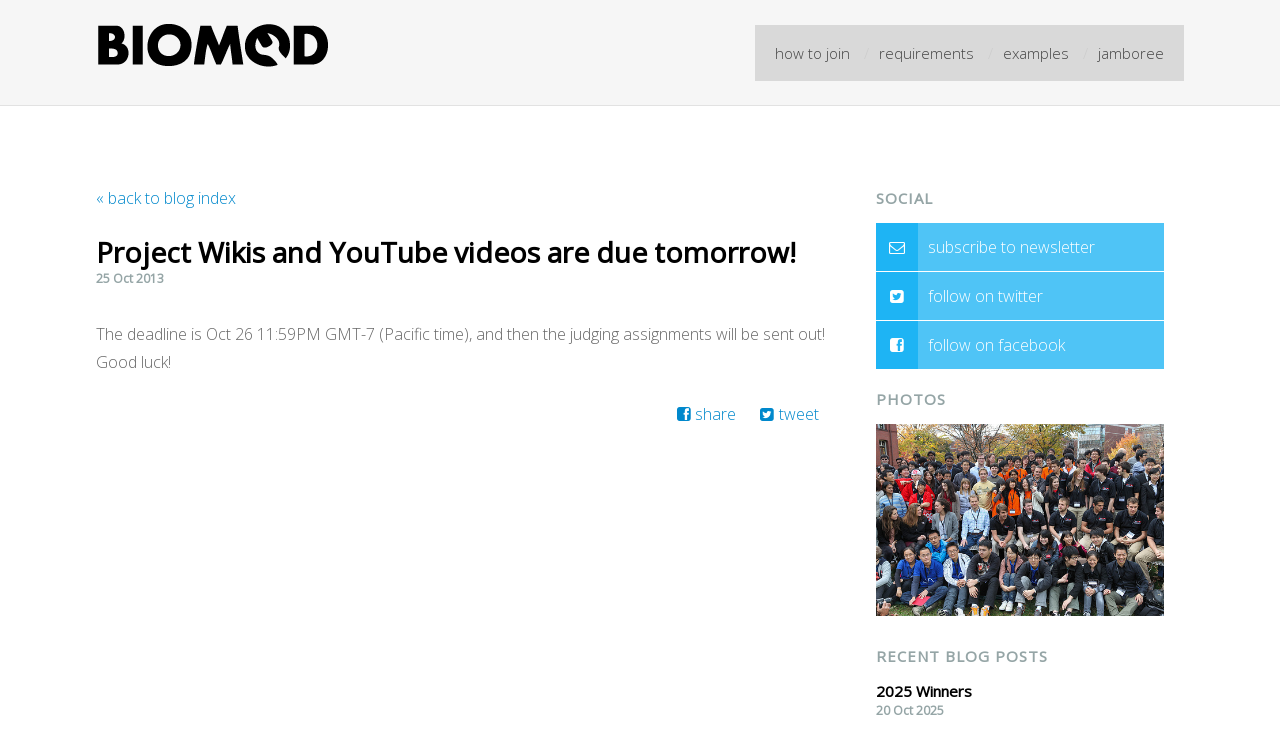

--- FILE ---
content_type: text/html; charset=utf-8
request_url: http://biomod.net/2013/10/25/project-wikis-and-youtube-videos-are-due-tomorrow.html
body_size: 3111
content:
<!DOCTYPE html>
<html lang="en">
  <head>
    <meta charset="utf-8">

    <!-- Force latest available IE rendering engine and Chrome Frame (if installed) -->
    <meta http-equiv="X-UA-Compatible" content="IE=edge,chrome=1">

    <!-- Document Title & Description -->
    <title>BIOMOD | Project Wikis and YouTube videos are due tomorrow!</title>
    <meta name="description" content="">
    
    <!-- Mobile Screen Resizing -->
    <meta name="viewport" content="width=device-width, initial-scale=1.0">

    <!-- Favicon -->
    <link rel="shortcut icon" type="image/ico" href="/favicon.ico" />

    <!-- Apple Touch Icons -->
    <link rel="apple-touch-icon" href="/assets/images/apple-touch-icon.png">

    <!-- MS Homescreen Icons -->
    <meta name="msapplication-TileColor" content="#0088cc">
    <meta name="msapplication-TileImage" content="img/ms-touch-icon.png">

    <!-- stylesheet -->
    <link rel="stylesheet" href="/assets/css/style.css" type="text/css">

    <!-- typeface -->
    <link href='http://fonts.googleapis.com/css?family=Open+Sans:300italic,400italic,300,400' rel='stylesheet' type='text/css'>
    
    <!-- HTML5 Shim for IE 6-8 -->
    <!--[if lt IE 9]>
        <script src="http://html5shiv.googlecode.com/svn/trunk/html5.js"></script>
    <![endif]-->

  </head>
  <body class="">

    <div id="fb-root"></div>
    <script>(function(d, s, id) {
  var js, fjs = d.getElementsByTagName(s)[0];
  if (d.getElementById(id)) return;
  js = d.createElement(s); js.id = id;
  js.src = "//connect.facebook.net/en_US/all.js#xfbml=1";
  fjs.parentNode.insertBefore(js, fjs);
}(document, 'script', 'facebook-jssdk'));</script>
    <!-- Old Browser Warning -->
    <!--[if lt IE 8]>
      <section class="container">
          Did you know that your web browser is a bit old? Some of the content on this site might not work right as a result. <a href="http://whatbrowser.org">Upgrade your browser</a> for a faster, better, and safer web experience.
      </section>
    <![endif]-->
    <header>
      <nav>

        <div class="half" alt="BIOMOD">
            <a id="biomod" href="/"></a>
            <a id="wyss" target="_blank" href="http://wyss.harvard.edu" alt="sponsored by the Wyss Institute"></a>
        </div>

        <div class="half">
        <ul class="horizontal right">
          <li>
            <a href="/how-join">how to join</a>
            <span>/</span>
          </li>
          <li>
            <a href="/requirements">requirements</a>
            <span>/</span>
          </li>
          <li>
            <a href="/example-projects">examples</a>
            <span>/</span>
          </li>
          <li>
            <a href="/jamboree">jamboree</a>
          </li>
        </ul>
        </div>

      </nav>
    </header>

      	<div class="row main">    

        <main>
                <section>
                        <p><a href="/blog/index.html">&laquo; back to blog index</a></p>
                        
                        <h2>Project Wikis and YouTube videos are due tomorrow!</h2>

                        <h6>25 Oct 2013</h6>
                        
                        <p>The deadline is Oct 26 11:59PM GMT-7 (Pacific time), and then the judging assignments will be sent out! Good luck!</p>


                        <p  id="mission-share">

                            <a href="http://twitter.com/share?url=http://biomod.net/2013/10/25/project-wikis-and-youtube-videos-are-due-tomorrow.html" class="icon-twitter-squared float-right">tweet</a>  

                            <a href="http://www.facebook.com/sharer.php?u=http://biomod.net/2013/10/25/project-wikis-and-youtube-videos-are-due-tomorrow.html" class="icon-facebook-squared float-right">share</a>

                        </p>
                        <br style="clear:both"/>
                </section>
        </main>
	        
	    
	    <aside>
    		<section>
    <h4>Social</h4>
    <div class="social">
        <a href="#callout" class="scroll-mail"><i class="icon-mail"></i><span>subscribe to newsletter</span></a>
        <a href="http://twitter.com/biomod"><i class="icon-twitter-squared"></i><span>follow on twitter</span></a>	
        <a href="http://facebook.com/biomod"><i class="icon-facebook-squared"></i><span>follow on facebook</span></a>    
    </div>
    <h4>Photos</h4>
	<div id="sidebar-photos" class="flexslider">
            <ul class="slides">
                    <li><img src="/assets/images/photos/8165661478_b9d70fb1f6.jpg" /></li>
                    <li><img src="/assets/images/photos/8165610433_a40a164810.jpg" /></li>
                    <li><img src="/assets/images/photos/8165655658_10c6eafbc2.jpg" /></li>
            </ul>
    </div>
	<h4>Recent Blog Posts</h4>
		
		<h5><a href="/2025/10/20/2025-winners.html">2025 Winners</a></h5>
		<span><h6>20 Oct 2025</h6></span> 
	
		<h5><a href="/2025/04/18/biomod-2025-schedule.html">BIOMOD Jilin 2025 Schedule</a></h5>
		<span><h6>18 Apr 2025</h6></span> 
	
		<h5><a href="/2025/04/08/biomod-2025-briefing.html">BIOMOD 2025 Team Registration Opens Apr. 18</a></h5>
		<span><h6>08 Apr 2025</h6></span> 
	
		<h5><a href="/2024/11/23/2024-winners.html">2024 Winners</a></h5>
		<span><h6>23 Nov 2024</h6></span> 
	
		<h5><a href="/2024/11/06/2024-submission-forms-jamboree.html">BIOMOD 2024 Jamboree Quickguide; Webpage & video submission form</a></h5>
		<span><h6>06 Nov 2024</h6></span> 
	
	<p>
		<a href="/blog/index.html">see all blog entries &raquo;</a>
	</p>
</section>


	    </aside>
	    
	</div>


    <div class="row">

      <div class="callout">
        <a id="callout"></a>

        <h3 id="newsletter-blurb"><i class="icon-mail"></i>Keep up with BIOMOD events and updates via our newsletter!</h3>

        <!-- Begin MailChimp Signup Form -->
        <form action="http://biomod.us6.list-manage.com/subscribe/post?u=a4278ad7bde72d01aca4334f6&amp;id=0585c12f4a" method="post" id="mc-embedded-subscribe-form" name="mc-embedded-subscribe-form" class="validate" target="_blank" novalidate>

        <input type="email" value="" name="EMAIL" class="newsletter-form" id="newsletter-form" placeholder="signup@example.com">

        <input type="submit" value="Subscribe" name="subscribe" id="newsletter-button" class="button">

        </form>
        <!--End mc_embed_signup-->

      </div>

    </div>


    <footer>
    <div class="row">

    <div class="quarter">
        <h3>biomod</h3>
        <ul class="list-unstyled">
            <li>
                <a href="/how-join">how to join</a>
            </li>
            <li>
                <a href="/requirements">requirements</a>
            </li>
            <li>
                <a href="/jamboree">jamboree</a>
            </li>
            <li>
                <a href="/judging">judging criteria</a>
            </li>
        </ul>
    </div>

    <div class="quarter">
        <h3>community</h3>
        <ul class="list-unstyled">
            <li>
                <a href="/teams">teams</a>
            </li>
            <li>
                <a href="/abstracts">project abstracts</a>
            </li>
            <li>
                <a href="http://twitter.com/biomod">@biomod at twitter</a>
            </li>
            <li>
                <a href="http://openwetware.org/wiki/Biomod">wiki</a>
            </li>

        </ul>
        </div>

    <div class="quarter">
        <h3>support</h3>
        <ul class="list-unstyled">
            <li>
                <a href="/tutorials">tutorials</a>
            </li>
            <li>
                <a href="http://facebook.com/biomod">forums</a>
            </li>
            <li>
                <a href="/contact">contact us</a>
            </li>
        </ul>
    </div>

    <div class="quarter omega">
        <h3>about us</h3>
        <ul class="list-unstyled">
            <li>
                <a href="/our-team">our team</a>
            </li>
            <li>
                <a href="/sponsors">sponsors</a>
            </li>
            <li>
                <a href="/privacy-policy">privacy policy</a>
            </li>
            <li>
                <a href="/terms">terms</a>
            </li>

        </ul>
    </div>


    </div>
</footer>



<footer class="subfooter">
    <div class="row">
        <p>&copy; 2017 BIOMOD Foundation. <small>Design by muckypaw.</small></p>

    </div>
</footer>




    <!-- Javascript -->
    <script src="http://code.jquery.com/jquery-1.10.1.min.js"></script>
    <script src="/assets/js/jquery.flexslider-min.js"></script>
    <script src="/assets/js/jquery.countdown.min.js"></script>
    <script src="/assets/js/main.js"></script>
    <!-- Google Analytics: change UA-XXXXX-X to be your site's ID. -->
    <!-- (Via HTML5 Boilerplate: http://html5boilerplate.com/) -->
    <script>
      (function(i,s,o,g,r,a,m){i['GoogleAnalyticsObject']=r;i[r]=i[r]||function(){
      (i[r].q=i[r].q||[]).push(arguments)},i[r].l=1*new Date();a=s.createElement(o),
      m=s.getElementsByTagName(o)[0];a.async=1;a.src=g;m.parentNode.insertBefore(a,m)
      })(window,document,'script','//www.google-analytics.com/analytics.js','ga');
      ga('create', 'UA-20016179-1', 'biomod.net');
      ga('send', 'pageview');
    </script>

  </body>
</html>


--- FILE ---
content_type: text/css; charset=utf-8
request_url: http://biomod.net/assets/css/style.css
body_size: 7117
content:
@charset "UTF-8";
* {
  -webkit-box-sizing: border-box;
  -moz-box-sizing: border-box;
  box-sizing: border-box; }

/* */
/* media query mixins */
header {
  background: #f6f6f6; }

body {
  background: white; }

body.post {
  background: #ecf0f1; }
  body.post .callout {
    background: #34495e; }
    body.post .callout h3 {
      color: white; }

footer {
  background: #009dd4;
  color: #fff; }
  footer a:link, footer a:visited {
    color: #fff; }
  footer h3 {
    color: white; }

footer.subfooter {
  background: #2c3e50;
  color: #95a5a6; }

header ul.horizontal {
  color: #ccc;
  background: #d9d9d9; }
  header ul.horizontal a:link, header ul.horizontal a:visited {
    color: #444; }

section {
  background: white; }
  section header {
    background: #009dd4; }

div.third {
  background: white; }

#biomod {
  height: 60px;
  background: url(../images/biomodlogo.png) no-repeat;
  background-position: top center;
  display: block; }

.section-title {
  border-top: solid 1px #f6f6f6; }

#wyss-panel, #cadnano, #bionano-vid {
  padding: 0; }
  #wyss-panel img, #cadnano img, #bionano-vid img {
    width: 100%;
    display: block; }
  #wyss-panel p, #cadnano p, #bionano-vid p {
    padding: 8px 20px; }

#calendar {
  background: #4fc4f6;
  color: white;
  height: 235px; }

.featured.highlights {
  background: #f6f6f6; }

.featured.secondary {
  background: #f0f0f0; }

.featured.white {
  background: white; }

/* backgrounds */
.charcoal {
  background: #42484d; }

h1, h2, h3,
h1 a, h2 a, h3 a {
  color: black; }

h4,
h4 a {
  color: #95a5a6; }

h5,
h5 a {
  color: #000; }

h6,
h6 a {
  color: #95a5a6; }

h1 em {
  font-style: normal;
  color: #009dd4; }

.section-title {
  background: white; }

.section-caption {
  background: white;
  color: #888;
  padding: 5px 20px;
  border-top: solid 1px #f6f6f6; }

.callout {
  background: #f6f6f6;
  padding: 30px 30px 15px;
  color: #42484d;
  margin: 20px 0; }
  .callout h3 {
    color: #555; }

.social {
  /** alternate style for separate bg for icon on left, e.g. <i></i><a>social</a> 
   * maybe <a><i><span></a> instead? (as inline-block) */ }
  .social a {
    display: block;
    background: #4fc4f6;
    margin: 1px 0;
    color: #fff;
    -webkit-transition: 0.2s;
    -moz-transition: 0.2s;
    transition: 0.2s; }
    .social a:hover {
      opacity: 0.8; }
  .social i {
    float: left;
    background: #1eb4f4;
    padding: 10px;
    margin-right: 10px;
    color: white; }
  .social span {
    padding: 10px 12px;
    display: block; }

#newsletter-form,
textarea {
  padding: 7px;
  font-size: 20px;
  border: 0; }

input[type=submit]#newsletter-button {
  background: #009dd4;
  border: 0;
  outline: 0;
  padding: 10px 10px;
  font-size: 16px;
  color: white; }

/* =============================================================
    TYPOGRAPHY
    Sets font styles for entire site.
 * ============================================================= */
body {
  font-family: 'Open Sans', sans-serif;
  font-weight: 300;
  font-size: 16px;
  line-height: 28px;
  color: #666;
  background: #ffffff; }

p {
  margin-bottom: 1.5em; }

footer .quarter {
  font-weight: 300;
  font-size: 14px;
  line-height: 28px; }

footer.subfooter p {
  font-weight: 300;
  font-size: 14px;
  line-height: 28px;
  color: #868a8d; }
  footer.subfooter p small {
    float: right; }

/*  Colors  */
/*  For alternate text colors */
.text-muted {
  color: #808080; }

/*  Links
 *  Hyperlink styling */
a {
  color: #0088cc;
  text-decoration: none; }

a:hover {
  color: #e65d5d;
  text-decoration: none; }

a img {
  border: none;
  background: none; }

/*  Prevents border/background on linked image hover.
 *  Adds slight opacity. */
a:hover img {
  border: none;
  background: none;
  opacity: 0.8;
  filter: alpha(opacity=80); }

/*  Lists
 *  Styling for lists */
ul, ol {
  margin-bottom: 1.5em;
  margin-left: 0em; }

ul ul, ul ol, ol ol, ol ul {
  margin-bottom: 0; }

ul {
  list-style: disc; }

ol {
  list-style: decimal; }

ul.horizontal {
  *zoom: 1;
  font-size: 15px;
  margin-bottom: 14px;
  padding: 14px 20px; }
  ul.horizontal:before, ul.horizontal:after {
    content: " ";
    display: table; }
  ul.horizontal:after {
    clear: both; }
  ul.horizontal a:link, ul.horizontal a:visited {
    color: #ccc; }
  ul.horizontal a:hover {
    color: white; }
  ul.horizontal li {
    display: inline;
    list-style-type: none;
    float: left; }
  ul.horizontal span {
    margin: 0 10px; }

/*  Removes list styling.
 *  For semantic reasons, should only
 *  be used on unordered lists. */
.list-unstyled {
  margin-left: 0;
  padding-left: 0;
  list-style: none; }

/*  Headings
 *  h1 through h6 styling
 *  Heading class lets you use one heading type for semantics
 *  but style it as another heading type. */
h1, h2, h3, h4, h5, h6 {
  margin: 0; }

h1 {
  font-size: 32px;
  line-height: 45px; }

#mission h1 {
  margin-top: -8px;
  letter-spacing: -1px;
  color: black; }

#mission-more {
  text-align: justify;
  margin-top: 1em;
  padding-right: 1em; }

h2 {
  font-size: 28px;
  line-height: 33px; }

h3 {
  font-size: 24px;
  line-height: 29px; }

h3#newsletter-blurb {
  font-size: 22px;
  line-height: 28px;
  margin-bottom: 10px; }

h4, h5 {
  font-size: 15px;
  line-height: 20px; }

h4 {
  text-transform: uppercase;
  letter-spacing: 1px; }

h4#latest-blogs,
h4#latest-photos,
.social {
  margin-bottom: 20px; }

h4 small {
  float: right;
  font-size: 14px; }

h5 {
  letter-spacing: 0; }

h6 {
  font-size: 12px;
  line-height: 20px;
  padding: 0 0 15px 0; }

.snippet {
  margin: -20px 0 56px 0; }

aside {
  /* sidebar: recent blog posts */ }
  aside h3 {
    margin-top: 0.5em; }
  aside h4 {
    margin-bottom: 1em; }

/*  Lines, Quotes and Emphasis */
/*  Lines */
hr {
  margin: 2em auto;
  border: 0;
  border-top: .071428571em solid #e5e5e5;
  border-bottom: .071428571em solid #ffffff; }

/*  Bold */
strong {
  font-weight: bold; }

/*  Italics */
em {
  font-style: italic; }

/*  Subscript & Superscript */
sub, sup {
  position: relative;
  font-size: 85%;
  font-weight: bold;
  line-height: 0;
  vertical-align: baseline;
  margin-left: .3em; }

sup {
  top: -0.5em; }

sub {
  bottom: -0.25em; }

/*  Highlighting colors */
::selection {
  color: #ffffff;
  background: #0088cc; }

::-moz-selection {
  color: #ffffff;
  background: #0088cc; }

/*  Blockquotes */
blockquote {
  border-left: .235294118em solid #e5e5e5;
  margin-bottom: 1.529411765em;
  padding-left: 1.529411765em;
  padding-right: 1.529411765em; }

blockquote, q {
  quotes: none; }

blockquote:before, blockquote:after,
q:before, q:after {
  content: '';
  content: none; }

.section-title {
  clear: both;
  padding: 12px 20px;
  text-transform: uppercase;
  text-align: center;
  letter-spacing: 2px; }

a.section-title {
  color: #666;
  display: block;
  text-decoration: none;
  -webkit-transition: 0.2s;
  -moz-transition: 0.2s;
  transition: 0.2s; }
  a.section-title:hover {
    background: #0b98d4;
    color: white; }

.section-caption {
  clear: both;
  padding: 5px 20px;
  text-align: center; }

/* =============================================================
    CODE
    Styling for code and preformatted text.
 * ============================================================= */
code, pre {
  font-family: Menlo, Monaco, "Courier New", monospace;
  font-size: .823529412em;
  border-radius: .071428571em; }

code {
  color: #d14;
  background-color: #f7f7f9;
  padding: .235294118em; }

pre {
  display: block;
  margin-bottom: 1.529411765em;
  line-height: 1.538461538em;
  background-color: #f5f5f5;
  padding: .823529412em;
  white-space: pre;
  white-space: pre-wrap;
  word-break: break-all; }

pre code {
  font-size: 1em;
  padding: 0;
  color: inherit;
  background-color: transparent;
  border: 0; }

header {
  background: #f6f6f6; }

body {
  background: white; }

body.post {
  background: #ecf0f1; }
  body.post .callout {
    background: #34495e; }
    body.post .callout h3 {
      color: white; }

footer {
  background: #009dd4;
  color: #fff; }
  footer a:link, footer a:visited {
    color: #fff; }
  footer h3 {
    color: white; }

footer.subfooter {
  background: #2c3e50;
  color: #95a5a6; }

header ul.horizontal {
  color: #ccc;
  background: #d9d9d9; }
  header ul.horizontal a:link, header ul.horizontal a:visited {
    color: #444; }

section {
  background: white; }
  section header {
    background: #009dd4; }

div.third {
  background: white; }

#biomod {
  height: 60px;
  background: url(../images/biomodlogo.png) no-repeat;
  background-position: top center;
  display: block; }

.section-title {
  border-top: solid 1px #f6f6f6; }

#wyss-panel, #cadnano, #bionano-vid {
  padding: 0; }
  #wyss-panel img, #cadnano img, #bionano-vid img {
    width: 100%;
    display: block; }
  #wyss-panel p, #cadnano p, #bionano-vid p {
    padding: 8px 20px; }

#calendar {
  background: #4fc4f6;
  color: white;
  height: 235px; }

.featured.highlights {
  background: #f6f6f6; }

.featured.secondary {
  background: #f0f0f0; }

.featured.white {
  background: white; }

/* backgrounds */
.charcoal {
  background: #42484d; }

h1, h2, h3,
h1 a, h2 a, h3 a {
  color: black; }

h4,
h4 a {
  color: #95a5a6; }

h5,
h5 a {
  color: #000; }

h6,
h6 a {
  color: #95a5a6; }

h1 em {
  font-style: normal;
  color: #009dd4; }

.section-title {
  background: white; }

.section-caption {
  background: white;
  color: #888;
  padding: 5px 20px;
  border-top: solid 1px #f6f6f6; }

.callout {
  background: #f6f6f6;
  padding: 30px 30px 15px;
  color: #42484d;
  margin: 20px 0; }
  .callout h3 {
    color: #555; }

.social {
  /** alternate style for separate bg for icon on left, e.g. <i></i><a>social</a> 
   * maybe <a><i><span></a> instead? (as inline-block) */ }
  .social a {
    display: block;
    background: #4fc4f6;
    margin: 1px 0;
    color: #fff;
    -webkit-transition: 0.2s;
    -moz-transition: 0.2s;
    transition: 0.2s; }
    .social a:hover {
      opacity: 0.8; }
  .social i {
    float: left;
    background: #1eb4f4;
    padding: 10px;
    margin-right: 10px;
    color: white; }
  .social span {
    padding: 10px 12px;
    display: block; }

#newsletter-form,
textarea {
  padding: 7px;
  font-size: 20px;
  border: 0; }

input[type=submit]#newsletter-button {
  background: #009dd4;
  border: 0;
  outline: 0;
  padding: 10px 10px;
  font-size: 16px;
  color: white; }

header {
  background: #f6f6f6; }

body {
  background: white; }

body.post {
  background: #ecf0f1; }
  body.post .callout {
    background: #34495e; }
    body.post .callout h3 {
      color: white; }

footer {
  background: #009dd4;
  color: #fff; }
  footer a:link, footer a:visited {
    color: #fff; }
  footer h3 {
    color: white; }

footer.subfooter {
  background: #2c3e50;
  color: #95a5a6; }

header ul.horizontal {
  color: #ccc;
  background: #d9d9d9; }
  header ul.horizontal a:link, header ul.horizontal a:visited {
    color: #444; }

section {
  background: white; }
  section header {
    background: #009dd4; }

div.third {
  background: white; }

#biomod {
  height: 60px;
  background: url(../images/biomodlogo.png) no-repeat;
  background-position: top center;
  display: block; }

.section-title {
  border-top: solid 1px #f6f6f6; }

#wyss-panel, #cadnano, #bionano-vid {
  padding: 0; }
  #wyss-panel img, #cadnano img, #bionano-vid img {
    width: 100%;
    display: block; }
  #wyss-panel p, #cadnano p, #bionano-vid p {
    padding: 8px 20px; }

#calendar {
  background: #4fc4f6;
  color: white;
  height: 235px; }

.featured.highlights {
  background: #f6f6f6; }

.featured.secondary {
  background: #f0f0f0; }

.featured.white {
  background: white; }

/* backgrounds */
.charcoal {
  background: #42484d; }

h1, h2, h3,
h1 a, h2 a, h3 a {
  color: black; }

h4,
h4 a {
  color: #95a5a6; }

h5,
h5 a {
  color: #000; }

h6,
h6 a {
  color: #95a5a6; }

h1 em {
  font-style: normal;
  color: #009dd4; }

.section-title {
  background: white; }

.section-caption {
  background: white;
  color: #888;
  padding: 5px 20px;
  border-top: solid 1px #f6f6f6; }

.callout {
  background: #f6f6f6;
  padding: 30px 30px 15px;
  color: #42484d;
  margin: 20px 0; }
  .callout h3 {
    color: #555; }

.social {
  /** alternate style for separate bg for icon on left, e.g. <i></i><a>social</a> 
   * maybe <a><i><span></a> instead? (as inline-block) */ }
  .social a {
    display: block;
    background: #4fc4f6;
    margin: 1px 0;
    color: #fff;
    -webkit-transition: 0.2s;
    -moz-transition: 0.2s;
    transition: 0.2s; }
    .social a:hover {
      opacity: 0.8; }
  .social i {
    float: left;
    background: #1eb4f4;
    padding: 10px;
    margin-right: 10px;
    color: white; }
  .social span {
    padding: 10px 12px;
    display: block; }

#newsletter-form,
textarea {
  padding: 7px;
  font-size: 20px;
  border: 0; }

input[type=submit]#newsletter-button {
  background: #009dd4;
  border: 0;
  outline: 0;
  padding: 10px 10px;
  font-size: 16px;
  color: white; }

/*
 * jQuery FlexSlider v2.2.0
 * http://www.woothemes.com/flexslider/
 *
 * Copyright 2012 WooThemes
 * Free to use under the GPLv2 license.
 * http://www.gnu.org/licenses/gpl-2.0.html
 *
 * Contributing author: Tyler Smith (@mbmufffin)
 */
/* Browser Resets
*********************************/
.flex-container a:active,
.flexslider a:active,
.flex-container a:focus,
.flexslider a:focus {
  outline: none; }

.slides,
.flex-control-nav,
.flex-direction-nav {
  margin: 0;
  padding: 0;
  list-style: none; }

/* Icon Fonts
*********************************/
/* Font-face Icons */
@font-face {
  font-family: 'flexslider-icon';
  src: url("fonts/flexslider-icon.eot");
  src: url("fonts/flexslider-icon.eot?#iefix") format("embedded-opentype"), url("fonts/flexslider-icon.woff") format("woff"), url("fonts/flexslider-icon.ttf") format("truetype"), url("fonts/flexslider-icon.svg#flexslider-icon") format("svg");
  font-weight: normal;
  font-style: normal; }

/* FlexSlider Necessary Styles
*********************************/
.flexslider {
  margin: 0;
  padding: 0; }

.flexslider .slides > li {
  display: none;
  -webkit-backface-visibility: hidden; }

/* Hide the slides before the JS is loaded. Avoids image jumping */
.flexslider .slides img {
  width: 100%;
  display: block; }

.flex-pauseplay span {
  text-transform: capitalize; }

/* Clearfix for the .slides element */
.slides:after {
  content: "\0020";
  display: block;
  clear: both;
  visibility: hidden;
  line-height: 0;
  height: 0; }

html[xmlns] .slides {
  display: block; }

* html .slides {
  height: 1%; }

/* No JavaScript Fallback */
/* If you are not using another script, such as Modernizr, make sure you
 * include js that eliminates this class on page load */
.no-js .slides > li:first-child {
  display: block; }

/* FlexSlider Default Theme
*********************************/
.flexslider {
  margin: 0 0 30px;
  position: relative;
  zoom: 1; }

.flex-viewport {
  max-height: 2000px;
  -webkit-transition: all 1s ease;
  -moz-transition: all 1s ease;
  -o-transition: all 1s ease;
  transition: all 1s ease; }

.loading .flex-viewport {
  max-height: 300px; }

.flexslider .slides {
  zoom: 1; }

.carousel li {
  margin-right: 5px; }

/* Direction Nav */
.post-nav {
  position: relative;
  /* border-top: solid 1px #ccc;*/
  padding-top: 2px; }

.flex-direction-nav a {
  display: block;
  width: 40px;
  height: 40px;
  margin: 0 0;
  position: absolute;
  z-index: 10;
  overflow: hidden;
  /*
          top: 50%; 
  */
  opacity: 0.4;
  cursor: pointer;
  background-color: #009dd4;
  color: #fff;
  text-shadow: 1px 1px 0 rgba(255, 255, 255, 0.3);
  -webkit-transition: all 0.3s ease;
  -moz-transition: all 0.3s ease;
  transition: all 0.3s ease; }
  .flex-direction-nav a:hover {
    text-decoration: none; }

.flex-direction-nav a:hover {
  opacity: 0.8; }

.flex-prev {
  left: 0; }

.flex-next {
  right: 0; }

/*
 *  .flex-direction-nav a:before  { font-family: "flexslider-icon"; font-size: 40px; display: inline-block; content: '\f001'; }
 * .flex-direction-nav a.flex-next:before  { content: '\f002'; }
*/
.flex-direction-nav a:before {
  font-size: 32px;
  position: relative;
  top: 6px;
  left: -4px; }

/*
.flex-direction-nav {*height: 0;}
.flex-direction-nav .flex-prev { left: -50px; }
.flex-direction-nav .flex-next { right: -50px; text-align: right; }
.flexslider:hover .flex-next:hover, .flexslider:hover .flex-prev:hover { opacity: 1; }
.flex-direction-nav .flex-disabled { opacity: 0!important; filter:alpha(opacity=0); cursor: default; }
* /

/* Pause/Play */
.flex-pauseplay a {
  display: block;
  width: 20px;
  height: 20px;
  position: absolute;
  bottom: 5px;
  left: 10px;
  opacity: 0.8;
  z-index: 10;
  overflow: hidden;
  cursor: pointer;
  color: #000; }

.flex-pauseplay a:before {
  font-family: "flexslider-icon";
  font-size: 20px;
  display: inline-block;
  content: '\f004'; }

.flex-pauseplay a:hover {
  opacity: 1; }

.flex-pauseplay a.flex-play:before {
  content: '\f003'; }

/* Control Nav */
.flex-control-nav {
  width: 100%;
  position: absolute;
  top: 0;
  margin-top: 20px;
  height: 40px;
  text-align: center; }

.flex-control-nav li {
  margin: 0 6px;
  display: inline-block;
  zoom: 1;
  *display: inline; }

.flex-control-paging li a {
  width: 11px;
  height: 11px;
  display: block;
  background: #666;
  background: rgba(0, 0, 0, 0.5);
  cursor: pointer;
  text-indent: -9999px;
  -webkit-border-radius: 20px;
  -moz-border-radius: 20px;
  -o-border-radius: 20px;
  border-radius: 20px;
  -webkit-box-shadow: inset 0 0 3px rgba(0, 0, 0, 0.3);
  -moz-box-shadow: inset 0 0 3px rgba(0, 0, 0, 0.3);
  -o-box-shadow: inset 0 0 3px rgba(0, 0, 0, 0.3);
  box-shadow: inset 0 0 3px rgba(0, 0, 0, 0.3); }

.flex-control-paging li a:hover {
  background: #333;
  background: rgba(0, 0, 0, 0.7); }

.flex-control-paging li a.flex-active {
  background: #000;
  background: rgba(0, 0, 0, 0.9);
  cursor: default; }

.flex-control-thumbs {
  margin: 5px 0 0;
  position: static;
  overflow: hidden; }

.flex-control-thumbs li {
  width: 25%;
  float: left;
  margin: 0; }

.flex-control-thumbs img {
  width: 100%;
  display: block;
  opacity: .7;
  cursor: pointer; }

.flex-control-thumbs img:hover {
  opacity: 1; }

.flex-control-thumbs .flex-active {
  opacity: 1;
  cursor: default; }

/* Customizations */
.post-nav {
  margin-bottom: 40px; }

#big-slider li {
  position: relative; }
#big-slider:hover .flex-direction-nav {
  display: block; }
#big-slider .flex-direction-nav {
  display: none;
  position: relative;
  top: -40px; }
  #big-slider .flex-direction-nav a {
    background-color: rgba(194, 194, 194, 0.5);
    opacity: 0.6; }
    #big-slider .flex-direction-nav a:hover {
      background-color: rgba(90, 90, 90, 0.5); }

/* slide text */
#icosahedron,
#nucleosomes,
#smiley {
  position: absolute;
  font-weight: 800; }

#icosahedron {
  display: block;
  float: left;
  margin-right: 2.5641%;
  width: 38.46154%;
  font-size: 2.7em;
  line-height: 1.3;
  text-shadow: 0px 0px 5px #DADADA;
  margin-top: 0;
  top: 20%;
  left: 2%; }
  #icosahedron:last-child {
    margin-right: 0; }

#nucleosomes {
  display: block;
  float: left;
  margin-right: 2.5641%;
  width: 17.94872%;
  color: white;
  font-size: 2em;
  line-height: 1.2;
  margin-bottom: 0;
  bottom: 7%;
  left: 3%; }
  #nucleosomes:last-child {
    margin-right: 0; }

#smiley {
  display: block;
  float: left;
  margin-right: 2.5641%;
  width: 28.20513%;
  color: #aaa;
  font-size: 2.8em;
  line-height: 1.25;
  margin-top: 0;
  top: 8%;
  right: 3%; }
  #smiley:last-child {
    margin-right: 0; }

@media screen and (min-width: 320px) {
  #big-slider {
    font-size: 10px; } }
@media screen and (min-width: 720px) {
  #big-slider {
    font-size: 12px; } }
@media screen and (min-width: 850jpx) {
  #big-slider {
    font-size: 14px; } }
@media screen and (min-width: 960px) {
  #big-slider {
    font-size: 16px; } }
#photos-nav li {
  border-top: solid 5px transparent; }

#photos-nav .flex-active-slide {
  border-top: solid 5px #009dd4; }

/*
@media screen and (max-width: 860px) {
  .flex-direction-nav .flex-prev { opacity: 1; left: 10px;}
  .flex-direction-nav .flex-next { opacity: 1; right: 10px;}
}
*/
/* jQuery Countdown styles 1.6.3. */
/* originally just css. turned into a sass file. Not using much of the original styles. BKH */
.countdown {
  font-weight: 800;
  text-align: center; }
  .countdown .days {
    font-size: 4.7em;
    text-align: center;
    margin: 0.35em 0; }
  .countdown .days-label {
    font-size: 2.3em;
    margin-bottom: 0.3em; }
  .countdown .hours,
  .countdown .minutes {
    font-size: 2em;
    line-height: 1em;
    padding-top: 0.5em; }
  .countdown .hours {
    position: relative; }
    .countdown .hours:after {
      content: ':';
      position: absolute;
      right: 0;
      width: 10px;
      height: 40px;
      top: 15%;
      font-size: 1em; }
  .countdown .time-block {
    float: left;
    width: 50%;
    border-top: solid 1px #eee;
    margin: 10px 0; }

.countdown_rtl {
  direction: rtl; }

.countdown_holding span {
  color: #888; }

.countdown_row {
  clear: both;
  width: 100%;
  padding: 0px 2px;
  text-align: center; }

.countdown_show1 .countdown_section {
  width: 98%; }

.countdown_show2 .countdown_section {
  width: 48%; }

.countdown_show3 .countdown_section {
  width: 32.5%; }

.countdown_show4 .countdown_section {
  width: 24.5%; }

.countdown_show5 .countdown_section {
  width: 19.5%; }

.countdown_show6 .countdown_section {
  width: 16.25%; }

.countdown_show7 .countdown_section {
  width: 14%; }

.countdown_section {
  display: block;
  float: left;
  font-size: 75%;
  text-align: center; }

.countdown_amount {
  font-size: 200%; }

.countdown_descr {
  display: block;
  width: 100%; }

.video-container {
  position: relative;
  padding-bottom: 56.25%;
  padding-top: 30px;
  height: 0;
  overflow: hidden;
  margin-bottom: 40px; }

.video-container iframe,
.video-container object,
.video-container embed {
  position: absolute;
  top: 0;
  left: 0;
  width: 100%;
  height: 100%; }

.contact {
  /* SET A HEIGHT TO THE INPUT*/
  /* SET A HEIGHT TO THE TEXTAREA*/
  /* BUTTON SENDER */
  /* BUTTON SENDER HOVER */ }
  .contact p {
    color: #7F8289;
    margin-top: 10px; }
  .contact form input,
  .contact form textarea {
    font-size: 13px;
    -moz-transition: all .3s ease-in-out;
    -ms-transition: all .3s ease-in-out;
    -o-transition: all .3s ease-in-out;
    -webkit-transition: all .3s ease-in-out;
    border: 1px solid #C2C6CB;
    border-radius: 2px 2px 2px 2px;
    box-shadow: 0 1px 1px 0 rgba(0, 0, 0, 0.05) inset;
    color: #55606E;
    resize: vertical;
    font-size: 12px;
    margin-bottom: 15px;
    letter-spacing: 1px;
    padding: 9px 10px 8px;
    transition: all .3s ease-in-out;
    width: 100%; }
  .contact form input {
    height: 40px;
    resize: none; }
  .contact form textarea {
    height: 150px;
    padding-top: 8px; }
  .contact form .submit {
    color: #FFF;
    height: 40px;
    width: 150px;
    border-radius: 2px;
    letter-spacing: 1px;
    float: left;
    display: block;
    border: none;
    cursor: pointer;
    font-size: 13px;
    color: #FFF;
    background-color: #ff7c6c;
    -webkit-transition: all 0.2s ease-in-out;
    -moz-transition: all 0.2s ease-in-out;
    -ms-transition: all 0.2s ease-in-out;
    -o-transition: all 0.2s ease-in-out;
    transition: all 0.2s ease-in-out; }
  .contact form .submit:hover {
    background: #ff9385;
    cursor: pointer; }

body {
  margin: 0; }

.float-right {
  float: right; }

.omega {
  margin-right: 0; }

.row {
  *zoom: 1;
  max-width: 68em;
  margin-left: auto;
  margin-right: auto;
  padding: 0 0 20px 0; }
  .row:before, .row:after {
    content: " ";
    display: table; }
  .row:after {
    clear: both; }

.main {
  padding: 30px 0px; }

#wyss {
  height: 70px;
  background: url(../images/wysslogo.png) no-repeat;
  background-position: top center;
  display: block;
  margin-top: 4px; }

header {
  padding: 10px 20px;
  border-bottom: solid 1px #E2E2E2; }

header nav {
  *zoom: 1;
  max-width: 68em;
  margin-left: auto;
  margin-right: auto; }
  header nav:before, header nav:after {
    content: " ";
    display: table; }
  header nav:after {
    clear: both; }

section header {
  padding: 0;
  margin: 0; }

body > footer {
  padding-top: 2rem; }

.post section, aside section {
  padding: 20px; }

.feature-box {
  padding: 20px; }

.page_number {
  border-left: 1px solid;
  border-right: 1px solid;
  padding: 0 0.5em; }

.carousel {
  margin-bottom: 40px; }

#mission-share {
  margin: 20px 0; }
  #mission-share a:link, #mission-share a:visited {
    padding-right: 20px; }

.blog-posts {
  list-style-type: none;
  padding-left: 0; }
  .blog-posts li {
    margin-bottom: 1em; }
  .blog-posts time {
    color: #a0a0a0;
    font-size: 80%; }

.highlights .third {
  min-height: 327px; }

.underway p {
  font-size: 1.6em;
  margin: 1em 0; }

.video-container {
  display: block;
  width: 80%;
  margin: 30px auto 20px; }

.video-row {
  position: relative; }
  .video-row .close {
    position: absolute;
    top: 20px;
    right: 20px;
    padding: 4px 8px;
    background-color: #f0f0f0; }

#facebook-box {
  min-height: 327px;
  overflow: hidden; }

#newsletter-blurb i {
  float: left;
  font-size: 3em;
  color: #CFCFCF;
  padding-right: 12px;
  margin-top: -2px; }

@media screen and (min-width: 320px) {
  .row {
    padding-left: 1em;
    padding-right: 1em; }

  .featured.white .row {
    padding-left: 0;
    padding-right: 0; }

  main {
    display: block;
    float: left;
    margin-right: 6.66667%;
    width: 100%; }
    main:last-child {
      margin-right: 0; }

  aside section {
    display: block;
    float: left;
    margin-right: 6.66667%;
    width: 100%; }
    aside section:last-child {
      margin-right: 0; }

  .main .row {
    padding-bottom: 0; }

  .third {
    display: block;
    float: left;
    margin-right: 6.66667%;
    width: 100%; }
    .third:last-child {
      margin-right: 0; }

  .two-thirds {
    display: block;
    float: left;
    margin-right: 6.66667%;
    width: 100%; }
    .two-thirds:last-child {
      margin-right: 0; }

  .half {
    display: block;
    float: left;
    margin-right: 6.66667%;
    width: 100%; }
    .half:last-child {
      margin-right: 0; }

  .quarter {
    display: block;
    float: left;
    margin-right: 6.66667%;
    width: 100%; }
    .quarter:last-child {
      margin-right: 0; }

  .featured .third {
    margin-top: 1em; }

  #facebook {
    float: none;
    margin: 20px auto 0;
    width: 140px; }

  #facebook-box {
    display: none; }

  #mission {
    margin-bottom: 2em; }
    #mission h1 {
      font-size: 25px; }

  .featured {
    padding: 0; }

  .callout {
    min-height: 190px;
    *zoom: 1;
    margin-bottom: 0; }
    .callout:before, .callout:after {
      content: " ";
      display: table; }
    .callout:after {
      clear: both; }

  h3#newsletter-blurb {
    display: block;
    float: left;
    margin-right: 6.66667%;
    width: 100%; }
    h3#newsletter-blurb:last-child {
      margin-right: 0; }

  #newsletter-form {
    display: block;
    float: left;
    margin-right: 6.66667%;
    width: 100%; }
    #newsletter-form:last-child {
      margin-right: 0; }

  #newsletter-button {
    display: block;
    float: left;
    margin-right: 6.66667%;
    width: 100%; }
    #newsletter-button:last-child {
      margin-right: 0; }

  footer {
    padding: 1em; } }
@media (min-width: 520px) {
  #biomod {
    float: left;
    width: 260px;
    background-position: top left;
    position: relative;
    left: -13px; }

  #wyss {
    float: right;
    width: 217px;
    background-position: top left; } }
@media screen and (min-width: 720px) {
  main {
    display: block;
    float: left;
    margin-right: 3.22581%;
    width: 61.29032%; }
    main:last-child {
      margin-right: 0; }

  aside section {
    display: block;
    float: left;
    margin-right: 3.22581%;
    width: 35.48387%; }
    aside section:last-child {
      margin-right: 0; }

  .third {
    display: block;
    float: left;
    margin-right: 3.22581%;
    width: 30.32258%; }
    .third:last-child {
      margin-right: 0; }

  .two-thirds {
    display: block;
    float: left;
    margin-right: 3.22581%;
    width: 63.87097%; }
    .two-thirds:last-child {
      margin-right: 0; }

  header .half {
    display: block;
    float: left;
    margin-right: 3.22581%;
    width: 100%; }
    header .half:last-child {
      margin-right: 0; }

  .half {
    display: block;
    float: left;
    margin-right: 3.22581%;
    width: 48.3871%; }
    .half:last-child {
      margin-right: 0; }

  .quarter {
    display: block;
    float: left;
    margin-right: 3.22581%;
    width: 22.58065%; }
    .quarter:last-child {
      margin-right: 0; }

  .featured .third {
    margin-top: 0; }

  #facebook-box {
    display: block; }

  #mission {
    margin-bottom: 0; }
    #mission h1 {
      font-size: 28px; }

  .callout {
    min-height: 110px; }

  h3#newsletter-blurb {
    display: block;
    float: left;
    margin-right: 3.22581%;
    width: 35.48387%;
    font-size: 17px;
    line-height: 20px;
    margin-top: 0px; }
    h3#newsletter-blurb:last-child {
      margin-right: 0; }

  #newsletter-form {
    display: block;
    float: left;
    margin-right: 3.22581%;
    width: 35.48387%; }
    #newsletter-form:last-child {
      margin-right: 0; }

  #newsletter-button {
    display: block;
    float: left;
    margin-right: 3.22581%;
    width: 22.58065%; }
    #newsletter-button:last-child {
      margin-right: 0; }

  .featured.highlights {
    padding: 30px 0 10px; }

  .featured.secondary {
    padding: 30px 0 10px; } }
@media screen and (min-width: 960px) {
  #wyss {
    display: block;
    margin-right: -8px; }

  ul.horizontal {
    float: right; }

  header,
  .row {
    padding-left: 0;
    padding-right: 0; }

  main {
    display: block;
    float: left;
    margin-right: 2.12766%;
    width: 65.95745%; }
    main:last-child {
      margin-right: 0; }

  aside section {
    display: block;
    float: left;
    margin-right: 2.12766%;
    width: 31.91489%; }
    aside section:last-child {
      margin-right: 0; }

  .third {
    display: block;
    float: left;
    margin-right: 2.12766%;
    width: 31.91489%; }
    .third:last-child {
      margin-right: 0; }

  .two-thirds {
    display: block;
    float: left;
    margin-right: 2.12766%;
    width: 65.95745%; }
    .two-thirds:last-child {
      margin-right: 0; }

  .half {
    display: block;
    float: left;
    margin-right: 2.12766%;
    width: 48.93617%; }
    .half:last-child {
      margin-right: 0; }

  header .half {
    display: block;
    float: left;
    margin-right: 2.12766%;
    width: 48.93617%; }
    header .half:last-child {
      margin-right: 0; }

  .quarter {
    display: block;
    float: left;
    margin-right: 2.12766%;
    width: 23.40426%; }
    .quarter:last-child {
      margin-right: 0; }

  #mission h1 {
    font-size: 30px; }

  .callout {
    min-height: 110px; }

  h3#newsletter-blurb {
    display: block;
    float: left;
    margin-right: 2.12766%;
    width: 40.42553%;
    font-size: 20px;
    line-height: 28px;
    margin-top: -7px; }
    h3#newsletter-blurb:last-child {
      margin-right: 0; }

  #newsletter-form {
    display: block;
    float: left;
    margin-right: 2.12766%;
    width: 40.42553%; }
    #newsletter-form:last-child {
      margin-right: 0; }

  #newsletter-button {
    display: block;
    float: left;
    margin-right: 2.12766%;
    width: 14.89362%; }
    #newsletter-button:last-child {
      margin-right: 0; }

  .row {
    padding-bottom: 20px; }

  .callout {
    margin-bottom: 20px; }

  footer {
    padding: 0; } }
@media screen and (min-width: 1050px) {
  header {
    margin-bottom: 32px; }

  main {
    display: block;
    float: left;
    margin-right: 1.5873%;
    width: 68.25397%; }
    main:last-child {
      margin-right: 0; }

  aside section {
    display: block;
    float: left;
    margin-right: 1.5873%;
    width: 30.15873%; }
    aside section:last-child {
      margin-right: 0; }

  .third {
    display: block;
    float: left;
    margin-right: 1.5873%;
    width: 32.27492%; }
    .third:last-child {
      margin-right: 0; }

  .two-thirds {
    display: block;
    float: left;
    margin-right: 1.5873%;
    width: 66.13587%; }
    .two-thirds:last-child {
      margin-right: 0; }

  .half {
    display: block;
    float: left;
    margin-right: 1.5873%;
    width: 49.20635%; }
    .half:last-child {
      margin-right: 0; }

  .quarter {
    display: block;
    float: left;
    margin-right: 1.5873%;
    width: 23.80952%; }
    .quarter:last-child {
      margin-right: 0; }

  #mission h1 {
    font-size: 34px;
    padding-right: 30px; }

  .callout {
    min-height: 100px; }

  h3#newsletter-blurb {
    display: block;
    float: left;
    margin-right: 1.5873%;
    width: 55.55556%;
    margin-top: -8px; }
    h3#newsletter-blurb:last-child {
      margin-right: 0; }

  #newsletter-form {
    display: block;
    float: left;
    margin-right: 1.5873%;
    width: 30.15873%; }
    #newsletter-form:last-child {
      margin-right: 0; }

  #newsletter-button {
    display: block;
    float: left;
    margin-right: 1.5873%;
    width: 11.11111%; }
    #newsletter-button:last-child {
      margin-right: 0; } }
@font-face {
  font-family: 'biomod';
  src: url("../font/biomod.eot?1875378");
  src: url("../font/biomod.eot?1875378#iefix") format("embedded-opentype"), url("../font/biomod.woff?1875378") format("woff"), url("../font/biomod.ttf?1875378") format("truetype"), url("../font/biomod.svg?1875378#biomod") format("svg");
  font-weight: normal;
  font-style: normal; }

/* Chrome hack: SVG is rendered more smooth in Windozze. 100% magic, uncomment if you need it. */
/* Note, that will break hinting! In other OS-es font will be not as sharp as it could be */
/*
@media screen and (-webkit-min-device-pixel-ratio:0) {
  @font-face {
    font-family: 'biomod';
    src: url('../font/biomod.svg?1875378#biomod') format('svg');
  }
}
*/
[class^="icon-"]:before, .flex-direction-nav a:before, [class*=" icon-"]:before {
  font-family: "biomod";
  font-style: normal;
  font-weight: normal;
  speak: none;
  display: inline-block;
  text-decoration: inherit;
  width: 1em;
  margin-right: .2em;
  text-align: center;
  /* opacity: .8; */
  /* For safety - reset parent styles, that can break glyph codes*/
  font-variant: normal;
  text-transform: none;
  /* fix buttons height, for twitter bootstrap */
  line-height: 1em;
  /* Animation center compensation - margins should be symmetric */
  /* remove if not needed */
  margin-left: .2em;
  /* you can be more comfortable with increased icons size */
  /* font-size: 120%; */
  /* Uncomment for 3D effect */
  /* text-shadow: 1px 1px 1px rgba(127, 127, 127, 0.3); */ }

.icon-mail:before {
  content: '\e802'; }

/* '' */
.icon-left-open:before, .flex-direction-nav a:before {
  content: '\e800'; }

/* '' */
.icon-right-open:before, .flex-direction-nav a.flex-next:before {
  content: '\e804'; }

/* '' */
.icon-facebook:before {
  content: '\e80a'; }

/* '' */
.icon-facebook-squared:before {
  content: '\e80b'; }

/* '' */
.icon-twitter-squared:before {
  content: '\e80d'; }

/* '' */
.icon-twitter:before {
  content: '\e80c'; }

/* '' */
.icon-search:before {
  content: '\e803'; }

/* '' */
.icon-book-open:before {
  content: '\e801'; }

/* '' */
.hide {
  display: none !important; }


--- FILE ---
content_type: text/plain
request_url: https://www.google-analytics.com/j/collect?v=1&_v=j102&a=1534350170&t=pageview&_s=1&dl=http%3A%2F%2Fbiomod.net%2F2013%2F10%2F25%2Fproject-wikis-and-youtube-videos-are-due-tomorrow.html&ul=en-us%40posix&dt=BIOMOD%20%7C%20Project%20Wikis%20and%20YouTube%20videos%20are%20due%20tomorrow!&sr=1280x720&vp=1280x720&_u=IEBAAAABAAAAACAAI~&jid=573190235&gjid=770127785&cid=707992022.1769508382&tid=UA-20016179-1&_gid=1547163763.1769508382&_r=1&_slc=1&z=994132482
body_size: -284
content:
2,cG-YCS1408QWP

--- FILE ---
content_type: application/javascript; charset=utf-8
request_url: http://biomod.net/assets/js/main.js
body_size: 1341
content:
/* the empty YAML frontmatter above ensures this file is parsed by jekyll
** so we can access site variables for event dates in the javascript */

$(function(){

    /*** Slideshows ***/
        
		/* Front page: carousel */
		
		$('#big-slider').flexslider({
			animation : 'slide',
			controlNav : false,
			directionNav : true,
			direction : 'horizontal',
			pauseOnHover : true
		});
        
		/* Front page: photos */
		
        // The slider being synced (the thumbnails one) must be initialized first
        $('#photos-nav').flexslider({
                animation : "slide",
                controlNav: false,
                animationLoop: false,
                slideshow: false,
                itemWidth: 180,
                itemMargin: 5,
				asNavFor: "#photos"
			});
			
			/*
                asNavFor : '#photos'
        });
		
	    animation: "slide",
	    controlNav: false,
	    animationLoop: false,
	    slideshow: false,
	    sync: "#carousel"
		*/
		
        $('#photos').flexslider({
				controlNav : false,
                directionNav : false,
                animationLoop : false,
                animation : 'fade',
                slideshow : false,
                sync : '#photos-nav'
        });

		/* Secondary pages: sidebar photos */
		
        $('#sidebar-photos').flexslider({
                controlNav : false,
                directionNav : false,
                animationLoop : true,
                animation : 'slide',
                slideshow : true,
        });

	/*** Countdown timer ***/
        
        // The month in javascript's Date constructor is 0-indexed,
        // so for clarity we can use the numeric month but explicity subtract 1 inline
		// Date( year, month-1, day, hour )

        // here we get the registration deadline from _config.yml
        // and use it for countdown timer and date in countdown panel
        var nextBiomod = new Date( "" ); //Date(2014, 4-1, 30, 23, 59); // registration date: April 30th, 2014 -- 11:59 pm        
        var now = new Date();

        if ( now.valueOf() < nextBiomod.valueOf() ) {
                // Jamboree is still in the future
                // initialize timer
                $('.underway').hide();
                $('.countdown').countdown({
                        // Since jamboree is in Cambridge before daylight saving time ends (first Sunday in Nov),
                        // we make sure time is EDT, i.e. 4 hours behind UTC
                        until: $.countdown.UTCDate(-4, nextBiomod), 
                        format : 'dHM',
                        // {h<}...{h>} means omit hour from display when it reaches zero
                        layout :'<div class="days">{dn}</div><div class="days-label">{dl}</div>' +
                                '<div class="time-block">' +
                                '<div class="hours">{hn}</div><div>{hl}</div>' +
                                '</div><div class="time-block">' +
                                '<div class="minutes">{mn}</div><div>{ml}</div>' +
                                '</div>'
                });
        }        
        
    /*** Animate scroll to subscribe box ***/
        
        $('.scroll-mail').click( function(){
				$('html,body').animate({
					scrollTop: $('#callout').offset().top-50
				}, 1000);
				return false;
        });
		
		$('.video-row').hide();
		$('#bionano-vid a').click( function(){
			$('.video-row').slideDown();
			$('html,body').animate({
				scrollTop: $('.video-row').offset().top-50
			}, 1000);
			return false;
		});
		$('.video-row .close').click( function(){
			$('.video-row').slideUp();
			return false;
		})
});
